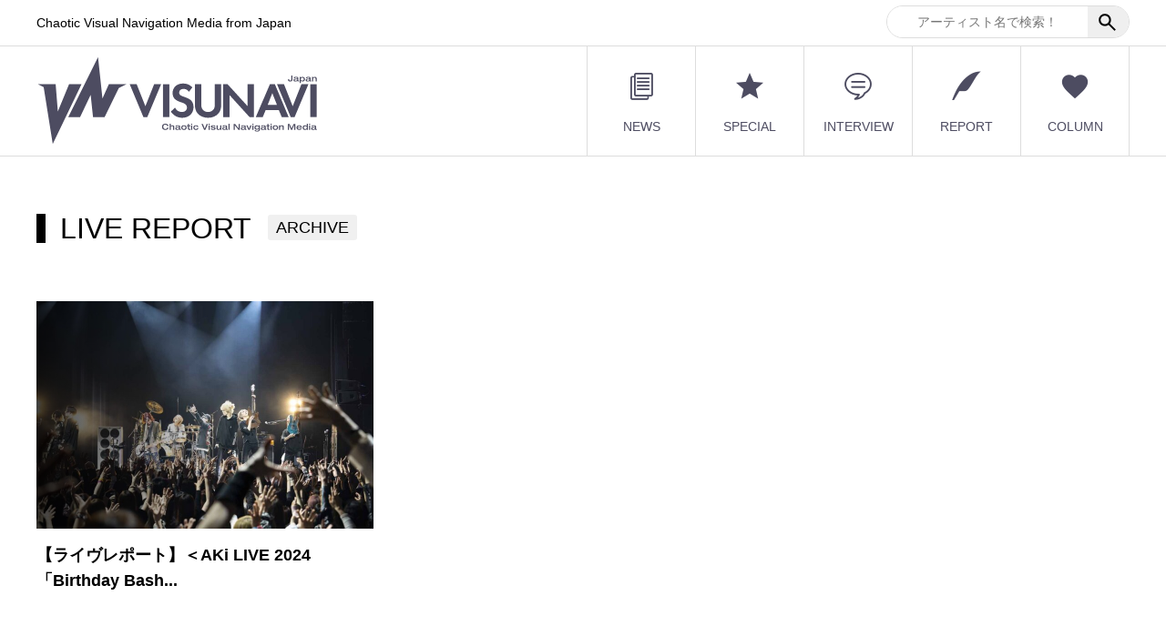

--- FILE ---
content_type: text/html; charset=UTF-8
request_url: https://www.visunavi.com/ctags/live-report/
body_size: 9242
content:
<!DOCTYPE html>
<html lang="ja" prefix="og: http://ogp.me/ns#">
<head>
<meta charset="UTF-8">
<meta name="viewport" content="width=device-width">
<meta name="format-detection" content="telephone=no">
<meta name="description" content="Chaotic Visual Navigation Media from Japan">
<title>LIVE REPORT | VISUNAVI Japan</title>
<meta name='robots' content='max-image-preview:large' />

<!-- Google Tag Manager for WordPress by gtm4wp.com -->
<script data-cfasync="false" data-pagespeed-no-defer>
	var gtm4wp_datalayer_name = "dataLayer";
	var dataLayer = dataLayer || [];
</script>
<!-- End Google Tag Manager for WordPress by gtm4wp.com --><link rel="alternate" type="application/rss+xml" title="VISUNAVI Japan &raquo; フィード" href="https://www.visunavi.com/feed/" />
<link rel="alternate" type="application/rss+xml" title="VISUNAVI Japan &raquo; コメントフィード" href="https://www.visunavi.com/comments/feed/" />
<link rel="alternate" type="application/rss+xml" title="VISUNAVI Japan &raquo; LIVE REPORT 共通タグ のフィード" href="https://www.visunavi.com/ctags/live-report/feed/" />

<!-- SEO SIMPLE PACK 3.6.2 -->
<meta name="robots" content="noindex">
<link rel="canonical" href="https://www.visunavi.com/ctags/live-report/">
<meta property="og:locale" content="ja_JP">
<meta property="og:type" content="website">
<meta property="og:image" content="https://www.visunavi.com/wp-content/uploads/2024/01/VISUNAVI_logo_web_4d4c61-1.png">
<meta property="og:title" content="LIVE REPORT | VISUNAVI Japan">
<meta property="og:url" content="https://www.visunavi.com/ctags/live-report/">
<meta property="og:site_name" content="VISUNAVI Japan">
<meta name="twitter:card" content="summary">
<!-- / SEO SIMPLE PACK -->

<link rel="preconnect" href="https://fonts.googleapis.com">
<link rel="preconnect" href="https://fonts.gstatic.com" crossorigin>
<link href="https://fonts.googleapis.com/css2?family=Noto+Sans+JP:wght@400;600" rel="stylesheet">
<style id='wp-img-auto-sizes-contain-inline-css' type='text/css'>
img:is([sizes=auto i],[sizes^="auto," i]){contain-intrinsic-size:3000px 1500px}
/*# sourceURL=wp-img-auto-sizes-contain-inline-css */
</style>
<style id='wp-block-library-inline-css' type='text/css'>
:root{--wp-block-synced-color:#7a00df;--wp-block-synced-color--rgb:122,0,223;--wp-bound-block-color:var(--wp-block-synced-color);--wp-editor-canvas-background:#ddd;--wp-admin-theme-color:#007cba;--wp-admin-theme-color--rgb:0,124,186;--wp-admin-theme-color-darker-10:#006ba1;--wp-admin-theme-color-darker-10--rgb:0,107,160.5;--wp-admin-theme-color-darker-20:#005a87;--wp-admin-theme-color-darker-20--rgb:0,90,135;--wp-admin-border-width-focus:2px}@media (min-resolution:192dpi){:root{--wp-admin-border-width-focus:1.5px}}.wp-element-button{cursor:pointer}:root .has-very-light-gray-background-color{background-color:#eee}:root .has-very-dark-gray-background-color{background-color:#313131}:root .has-very-light-gray-color{color:#eee}:root .has-very-dark-gray-color{color:#313131}:root .has-vivid-green-cyan-to-vivid-cyan-blue-gradient-background{background:linear-gradient(135deg,#00d084,#0693e3)}:root .has-purple-crush-gradient-background{background:linear-gradient(135deg,#34e2e4,#4721fb 50%,#ab1dfe)}:root .has-hazy-dawn-gradient-background{background:linear-gradient(135deg,#faaca8,#dad0ec)}:root .has-subdued-olive-gradient-background{background:linear-gradient(135deg,#fafae1,#67a671)}:root .has-atomic-cream-gradient-background{background:linear-gradient(135deg,#fdd79a,#004a59)}:root .has-nightshade-gradient-background{background:linear-gradient(135deg,#330968,#31cdcf)}:root .has-midnight-gradient-background{background:linear-gradient(135deg,#020381,#2874fc)}:root{--wp--preset--font-size--normal:16px;--wp--preset--font-size--huge:42px}.has-regular-font-size{font-size:1em}.has-larger-font-size{font-size:2.625em}.has-normal-font-size{font-size:var(--wp--preset--font-size--normal)}.has-huge-font-size{font-size:var(--wp--preset--font-size--huge)}.has-text-align-center{text-align:center}.has-text-align-left{text-align:left}.has-text-align-right{text-align:right}.has-fit-text{white-space:nowrap!important}#end-resizable-editor-section{display:none}.aligncenter{clear:both}.items-justified-left{justify-content:flex-start}.items-justified-center{justify-content:center}.items-justified-right{justify-content:flex-end}.items-justified-space-between{justify-content:space-between}.screen-reader-text{border:0;clip-path:inset(50%);height:1px;margin:-1px;overflow:hidden;padding:0;position:absolute;width:1px;word-wrap:normal!important}.screen-reader-text:focus{background-color:#ddd;clip-path:none;color:#444;display:block;font-size:1em;height:auto;left:5px;line-height:normal;padding:15px 23px 14px;text-decoration:none;top:5px;width:auto;z-index:100000}html :where(.has-border-color){border-style:solid}html :where([style*=border-top-color]){border-top-style:solid}html :where([style*=border-right-color]){border-right-style:solid}html :where([style*=border-bottom-color]){border-bottom-style:solid}html :where([style*=border-left-color]){border-left-style:solid}html :where([style*=border-width]){border-style:solid}html :where([style*=border-top-width]){border-top-style:solid}html :where([style*=border-right-width]){border-right-style:solid}html :where([style*=border-bottom-width]){border-bottom-style:solid}html :where([style*=border-left-width]){border-left-style:solid}html :where(img[class*=wp-image-]){height:auto;max-width:100%}:where(figure){margin:0 0 1em}html :where(.is-position-sticky){--wp-admin--admin-bar--position-offset:var(--wp-admin--admin-bar--height,0px)}@media screen and (max-width:600px){html :where(.is-position-sticky){--wp-admin--admin-bar--position-offset:0px}}

/*# sourceURL=wp-block-library-inline-css */
</style><style id='global-styles-inline-css' type='text/css'>
:root{--wp--preset--aspect-ratio--square: 1;--wp--preset--aspect-ratio--4-3: 4/3;--wp--preset--aspect-ratio--3-4: 3/4;--wp--preset--aspect-ratio--3-2: 3/2;--wp--preset--aspect-ratio--2-3: 2/3;--wp--preset--aspect-ratio--16-9: 16/9;--wp--preset--aspect-ratio--9-16: 9/16;--wp--preset--color--black: #000000;--wp--preset--color--cyan-bluish-gray: #abb8c3;--wp--preset--color--white: #ffffff;--wp--preset--color--pale-pink: #f78da7;--wp--preset--color--vivid-red: #cf2e2e;--wp--preset--color--luminous-vivid-orange: #ff6900;--wp--preset--color--luminous-vivid-amber: #fcb900;--wp--preset--color--light-green-cyan: #7bdcb5;--wp--preset--color--vivid-green-cyan: #00d084;--wp--preset--color--pale-cyan-blue: #8ed1fc;--wp--preset--color--vivid-cyan-blue: #0693e3;--wp--preset--color--vivid-purple: #9b51e0;--wp--preset--gradient--vivid-cyan-blue-to-vivid-purple: linear-gradient(135deg,rgb(6,147,227) 0%,rgb(155,81,224) 100%);--wp--preset--gradient--light-green-cyan-to-vivid-green-cyan: linear-gradient(135deg,rgb(122,220,180) 0%,rgb(0,208,130) 100%);--wp--preset--gradient--luminous-vivid-amber-to-luminous-vivid-orange: linear-gradient(135deg,rgb(252,185,0) 0%,rgb(255,105,0) 100%);--wp--preset--gradient--luminous-vivid-orange-to-vivid-red: linear-gradient(135deg,rgb(255,105,0) 0%,rgb(207,46,46) 100%);--wp--preset--gradient--very-light-gray-to-cyan-bluish-gray: linear-gradient(135deg,rgb(238,238,238) 0%,rgb(169,184,195) 100%);--wp--preset--gradient--cool-to-warm-spectrum: linear-gradient(135deg,rgb(74,234,220) 0%,rgb(151,120,209) 20%,rgb(207,42,186) 40%,rgb(238,44,130) 60%,rgb(251,105,98) 80%,rgb(254,248,76) 100%);--wp--preset--gradient--blush-light-purple: linear-gradient(135deg,rgb(255,206,236) 0%,rgb(152,150,240) 100%);--wp--preset--gradient--blush-bordeaux: linear-gradient(135deg,rgb(254,205,165) 0%,rgb(254,45,45) 50%,rgb(107,0,62) 100%);--wp--preset--gradient--luminous-dusk: linear-gradient(135deg,rgb(255,203,112) 0%,rgb(199,81,192) 50%,rgb(65,88,208) 100%);--wp--preset--gradient--pale-ocean: linear-gradient(135deg,rgb(255,245,203) 0%,rgb(182,227,212) 50%,rgb(51,167,181) 100%);--wp--preset--gradient--electric-grass: linear-gradient(135deg,rgb(202,248,128) 0%,rgb(113,206,126) 100%);--wp--preset--gradient--midnight: linear-gradient(135deg,rgb(2,3,129) 0%,rgb(40,116,252) 100%);--wp--preset--font-size--small: 13px;--wp--preset--font-size--medium: 20px;--wp--preset--font-size--large: 36px;--wp--preset--font-size--x-large: 42px;--wp--preset--spacing--20: 0.44rem;--wp--preset--spacing--30: 0.67rem;--wp--preset--spacing--40: 1rem;--wp--preset--spacing--50: 1.5rem;--wp--preset--spacing--60: 2.25rem;--wp--preset--spacing--70: 3.38rem;--wp--preset--spacing--80: 5.06rem;--wp--preset--shadow--natural: 6px 6px 9px rgba(0, 0, 0, 0.2);--wp--preset--shadow--deep: 12px 12px 50px rgba(0, 0, 0, 0.4);--wp--preset--shadow--sharp: 6px 6px 0px rgba(0, 0, 0, 0.2);--wp--preset--shadow--outlined: 6px 6px 0px -3px rgb(255, 255, 255), 6px 6px rgb(0, 0, 0);--wp--preset--shadow--crisp: 6px 6px 0px rgb(0, 0, 0);}:where(.is-layout-flex){gap: 0.5em;}:where(.is-layout-grid){gap: 0.5em;}body .is-layout-flex{display: flex;}.is-layout-flex{flex-wrap: wrap;align-items: center;}.is-layout-flex > :is(*, div){margin: 0;}body .is-layout-grid{display: grid;}.is-layout-grid > :is(*, div){margin: 0;}:where(.wp-block-columns.is-layout-flex){gap: 2em;}:where(.wp-block-columns.is-layout-grid){gap: 2em;}:where(.wp-block-post-template.is-layout-flex){gap: 1.25em;}:where(.wp-block-post-template.is-layout-grid){gap: 1.25em;}.has-black-color{color: var(--wp--preset--color--black) !important;}.has-cyan-bluish-gray-color{color: var(--wp--preset--color--cyan-bluish-gray) !important;}.has-white-color{color: var(--wp--preset--color--white) !important;}.has-pale-pink-color{color: var(--wp--preset--color--pale-pink) !important;}.has-vivid-red-color{color: var(--wp--preset--color--vivid-red) !important;}.has-luminous-vivid-orange-color{color: var(--wp--preset--color--luminous-vivid-orange) !important;}.has-luminous-vivid-amber-color{color: var(--wp--preset--color--luminous-vivid-amber) !important;}.has-light-green-cyan-color{color: var(--wp--preset--color--light-green-cyan) !important;}.has-vivid-green-cyan-color{color: var(--wp--preset--color--vivid-green-cyan) !important;}.has-pale-cyan-blue-color{color: var(--wp--preset--color--pale-cyan-blue) !important;}.has-vivid-cyan-blue-color{color: var(--wp--preset--color--vivid-cyan-blue) !important;}.has-vivid-purple-color{color: var(--wp--preset--color--vivid-purple) !important;}.has-black-background-color{background-color: var(--wp--preset--color--black) !important;}.has-cyan-bluish-gray-background-color{background-color: var(--wp--preset--color--cyan-bluish-gray) !important;}.has-white-background-color{background-color: var(--wp--preset--color--white) !important;}.has-pale-pink-background-color{background-color: var(--wp--preset--color--pale-pink) !important;}.has-vivid-red-background-color{background-color: var(--wp--preset--color--vivid-red) !important;}.has-luminous-vivid-orange-background-color{background-color: var(--wp--preset--color--luminous-vivid-orange) !important;}.has-luminous-vivid-amber-background-color{background-color: var(--wp--preset--color--luminous-vivid-amber) !important;}.has-light-green-cyan-background-color{background-color: var(--wp--preset--color--light-green-cyan) !important;}.has-vivid-green-cyan-background-color{background-color: var(--wp--preset--color--vivid-green-cyan) !important;}.has-pale-cyan-blue-background-color{background-color: var(--wp--preset--color--pale-cyan-blue) !important;}.has-vivid-cyan-blue-background-color{background-color: var(--wp--preset--color--vivid-cyan-blue) !important;}.has-vivid-purple-background-color{background-color: var(--wp--preset--color--vivid-purple) !important;}.has-black-border-color{border-color: var(--wp--preset--color--black) !important;}.has-cyan-bluish-gray-border-color{border-color: var(--wp--preset--color--cyan-bluish-gray) !important;}.has-white-border-color{border-color: var(--wp--preset--color--white) !important;}.has-pale-pink-border-color{border-color: var(--wp--preset--color--pale-pink) !important;}.has-vivid-red-border-color{border-color: var(--wp--preset--color--vivid-red) !important;}.has-luminous-vivid-orange-border-color{border-color: var(--wp--preset--color--luminous-vivid-orange) !important;}.has-luminous-vivid-amber-border-color{border-color: var(--wp--preset--color--luminous-vivid-amber) !important;}.has-light-green-cyan-border-color{border-color: var(--wp--preset--color--light-green-cyan) !important;}.has-vivid-green-cyan-border-color{border-color: var(--wp--preset--color--vivid-green-cyan) !important;}.has-pale-cyan-blue-border-color{border-color: var(--wp--preset--color--pale-cyan-blue) !important;}.has-vivid-cyan-blue-border-color{border-color: var(--wp--preset--color--vivid-cyan-blue) !important;}.has-vivid-purple-border-color{border-color: var(--wp--preset--color--vivid-purple) !important;}.has-vivid-cyan-blue-to-vivid-purple-gradient-background{background: var(--wp--preset--gradient--vivid-cyan-blue-to-vivid-purple) !important;}.has-light-green-cyan-to-vivid-green-cyan-gradient-background{background: var(--wp--preset--gradient--light-green-cyan-to-vivid-green-cyan) !important;}.has-luminous-vivid-amber-to-luminous-vivid-orange-gradient-background{background: var(--wp--preset--gradient--luminous-vivid-amber-to-luminous-vivid-orange) !important;}.has-luminous-vivid-orange-to-vivid-red-gradient-background{background: var(--wp--preset--gradient--luminous-vivid-orange-to-vivid-red) !important;}.has-very-light-gray-to-cyan-bluish-gray-gradient-background{background: var(--wp--preset--gradient--very-light-gray-to-cyan-bluish-gray) !important;}.has-cool-to-warm-spectrum-gradient-background{background: var(--wp--preset--gradient--cool-to-warm-spectrum) !important;}.has-blush-light-purple-gradient-background{background: var(--wp--preset--gradient--blush-light-purple) !important;}.has-blush-bordeaux-gradient-background{background: var(--wp--preset--gradient--blush-bordeaux) !important;}.has-luminous-dusk-gradient-background{background: var(--wp--preset--gradient--luminous-dusk) !important;}.has-pale-ocean-gradient-background{background: var(--wp--preset--gradient--pale-ocean) !important;}.has-electric-grass-gradient-background{background: var(--wp--preset--gradient--electric-grass) !important;}.has-midnight-gradient-background{background: var(--wp--preset--gradient--midnight) !important;}.has-small-font-size{font-size: var(--wp--preset--font-size--small) !important;}.has-medium-font-size{font-size: var(--wp--preset--font-size--medium) !important;}.has-large-font-size{font-size: var(--wp--preset--font-size--large) !important;}.has-x-large-font-size{font-size: var(--wp--preset--font-size--x-large) !important;}
/*# sourceURL=global-styles-inline-css */
</style>

<style id='classic-theme-styles-inline-css' type='text/css'>
/*! This file is auto-generated */
.wp-block-button__link{color:#fff;background-color:#32373c;border-radius:9999px;box-shadow:none;text-decoration:none;padding:calc(.667em + 2px) calc(1.333em + 2px);font-size:1.125em}.wp-block-file__button{background:#32373c;color:#fff;text-decoration:none}
/*# sourceURL=/wp-includes/css/classic-themes.min.css */
</style>
<link rel='stylesheet' id='searchandfilter-css' href='https://www.visunavi.com/wp-content/plugins/search-filter/style.css?ver=1' type='text/css' media='all' />
<link rel='stylesheet' id='parent-style-css' href='https://www.visunavi.com/wp-content/themes/avant_tcd060/style.css?ver=6.9' type='text/css' media='all' />
<link rel='stylesheet' id='child-style-css' href='https://www.visunavi.com/wp-content/themes/avant_tcd060-child/style.css?ver=6.9' type='text/css' media='all' />
<link rel='stylesheet' id='dp-style-css' href='https://www.visunavi.com/wp-content/themes/avant_tcd060-child/css/style.css?ver=6.9' type='text/css' media='all' />
<link rel='stylesheet' id='sns-button-css' href='https://www.visunavi.com/wp-content/themes/avant_tcd060/assets/css/sns-button.css?ver=2.1.2' type='text/css' media='all' />
<link rel='stylesheet' id='avant-style-css' href='https://www.visunavi.com/wp-content/themes/avant_tcd060-child/style.css?ver=2.1.2' type='text/css' media='all' />
<link rel='stylesheet' id='design-plus-css' href='https://www.visunavi.com/wp-content/themes/avant_tcd060/assets/css/design-plus.css?ver=2.1.2' type='text/css' media='all' />
<style>:root {
  --tcd-font-type1: Arial,"Hiragino Sans","Yu Gothic Medium","Meiryo",sans-serif;
  --tcd-font-type2: "Times New Roman",Times,"Yu Mincho","游明朝","游明朝体","Hiragino Mincho Pro",serif;
  --tcd-font-type3: Palatino,"Yu Kyokasho","游教科書体","UD デジタル 教科書体 N","游明朝","游明朝体","Hiragino Mincho Pro","Meiryo",serif;
  --tcd-font-type-logo: "Noto Sans JP",sans-serif;
}</style>
<script type="text/javascript" src="https://www.visunavi.com/wp-includes/js/jquery/jquery.min.js?ver=3.7.1" id="jquery-core-js"></script>
<script type="text/javascript" src="https://www.visunavi.com/wp-includes/js/jquery/jquery-migrate.min.js?ver=3.4.1" id="jquery-migrate-js"></script>
<script type="text/javascript" src="https://www.visunavi.com/wp-content/themes/avant_tcd060-child/js/common.js?ver=6.9" id="main-script-js"></script>
<link rel="https://api.w.org/" href="https://www.visunavi.com/wp-json/" /><link rel="alternate" title="JSON" type="application/json" href="https://www.visunavi.com/wp-json/wp/v2/ctags/317" />
<!-- Google Tag Manager for WordPress by gtm4wp.com -->
<!-- GTM Container placement set to automatic -->
<script data-cfasync="false" data-pagespeed-no-defer type="text/javascript">
	var dataLayer_content = {"pagePostType":"post","pagePostType2":"tax-post","pageCategory":["report"]};
	dataLayer.push( dataLayer_content );
</script>
<script data-cfasync="false" data-pagespeed-no-defer type="text/javascript">
(function(w,d,s,l,i){w[l]=w[l]||[];w[l].push({'gtm.start':
new Date().getTime(),event:'gtm.js'});var f=d.getElementsByTagName(s)[0],
j=d.createElement(s),dl=l!='dataLayer'?'&l='+l:'';j.async=true;j.src=
'//www.googletagmanager.com/gtm.js?id='+i+dl;f.parentNode.insertBefore(j,f);
})(window,document,'script','dataLayer','GTM-MLNF44V');
</script>
<!-- End Google Tag Manager for WordPress by gtm4wp.com --><link rel="shortcut icon" href="https://www.visunavi.com/wp-content/uploads/2024/02/VISUNAVI_logo_favicon.png">
<style>
:root,::before,::after{--tcd-primary-color: #4d4c61}:root,::before,::after{--tcd-secondary-color: #A7BD00}.c-comment__form-submit:hover,.c-pw__btn:hover,.p-cb__item-btn a,.p-headline,.p-index-event__btn a,.p-nav02__item a,.p-readmore__btn,.p-pager__item span,.p-page-links a{background: #4d4c61}.c-pw__btn,.p-cb__item-btn a:hover,.p-index-event__btn a:hover,.p-pagetop a:hover,.p-nav02__item a:hover,.p-readmore__btn:hover,.p-page-links > span,.p-page-links a:hover{background: #A7BD00}.p-widget a:hover,.p-footer-widgets__item a:hover{color: #A7BD00}.p-entry__body a,.custom-html-widget a,.p-entry__body a:hover:not(.p-event-cat),.custom-html-widget a:hover{color: #A7BD00}body{font-family: var(--tcd-font-type1)}.c-logo,.p-entry__header02-title,.p-entry__header02-upper-title,.p-entry__title,.p-footer-widgets__item-title,.p-headline h2,.p-headline02__title,.p-page-header__lower-title,.p-page-header__upper-title,.p-widget__title,.widget_block .wp-block-heading{font-family: var(--tcd-font-type1)}.c-font-type--logo{font-family: var(--tcd-font-type-logo);font-weight: bold}.p-page-header__title{transition-delay: 3s}.p-hover-effect--type3{background: #ffffff}.p-hover-effect--type3:hover img{opacity: 0.5}.l-header{background: #ffffff}.p-global-nav > ul > li > a{color: #4d4c61}.p-global-nav .sub-menu a{background: #4d4c61;color: #ffffff}.p-global-nav .sub-menu a:hover{background: #a7bd00;color: #ffffff}.p-global-nav .menu-item-30.current-menu-item > a,.p-global-nav .menu-item-30 > a:hover{color: #a7bd00}.p-global-nav .menu-item-30.current-menu-item > a::before,.p-global-nav .menu-item-30 > a:hover::before{background: #a7bd00}.p-global-nav .menu-item-354.current-menu-item > a,.p-global-nav .menu-item-354 > a:hover{color: #a7bd00}.p-global-nav .menu-item-354.current-menu-item > a::before,.p-global-nav .menu-item-354 > a:hover::before{background: #a7bd00}.p-global-nav .menu-item-34.current-menu-item > a,.p-global-nav .menu-item-34 > a:hover{color: #a7bd00}.p-global-nav .menu-item-34.current-menu-item > a::before,.p-global-nav .menu-item-34 > a:hover::before{background: #a7bd00}.p-global-nav .menu-item-911.current-menu-item > a,.p-global-nav .menu-item-911 > a:hover{color: #a7bd00}.p-global-nav .menu-item-911.current-menu-item > a::before,.p-global-nav .menu-item-911 > a:hover::before{background: #a7bd00}.p-global-nav .menu-item-912.current-menu-item > a,.p-global-nav .menu-item-912 > a:hover{color: #a7bd00}.p-global-nav .menu-item-912.current-menu-item > a::before,.p-global-nav .menu-item-912 > a:hover::before{background: #a7bd00}.p-footer-links{background: #f3f3f3}.p-footer-widgets{background: #ffffff}.p-copyright{background: #4d4c61}.p-ad-info__label{background: #000000;color: #ffffff;font-size: 11px}#site-info-widget-2 .p-info__btn{background: #000000;color: #ffffff}#site-info-widget-2 .p-info__btn:hover{background: #333333;color: #ffffff}#site-info-widget-3 .p-info__btn{background: #000000;color: #ffffff}#site-info-widget-3 .p-info__btn:hover{background: #333333;color: #ffffff}.p-page-header{background-image: url(https://www.visunavi.com/wp-content/uploads/2024/02/header_bg_1920.jpg)}.p-page-header::before{background-color: #b2b200}.p-page-header__upper-title{font-size: 50px}.p-page-header__lower-title{font-size: 32px}.p-event-cat--1670{background: #ff8000;color: #ffffff}.p-event-cat--1670:hover{background: #ff8000;color: #ffffff}.p-event-cat--921{background: #ff8000;color: #ffffff}.p-event-cat--921:hover{background: #ff8000;color: #ffffff}.p-event-cat--932{background: #ff8000;color: #ffffff}.p-event-cat--932:hover{background: #ff8000;color: #ffffff}.p-event-cat--935{background: #ff8000;color: #ffffff}.p-event-cat--935:hover{background: #ff8000;color: #ffffff}.p-event-cat--1028{background: #ff8000;color: #ffffff}.p-event-cat--1028:hover{background: #ff8000;color: #ffffff}.p-event-cat--1025{background: #ff8000;color: #ffffff}.p-event-cat--1025:hover{background: #ff8000;color: #ffffff}.p-event-cat--936{background: #ff8000;color: #ffffff}.p-event-cat--936:hover{background: #ff8000;color: #ffffff}.p-event-cat--941{background: #ff8000;color: #ffffff}.p-event-cat--941:hover{background: #ff8000;color: #ffffff}.p-event-cat--1238{background: #ff8000;color: #ffffff}.p-event-cat--1238:hover{background: #ff8000;color: #ffffff}.p-event-cat--944{background: #ff8000;color: #ffffff}.p-event-cat--944:hover{background: #ff8000;color: #ffffff}.p-event-cat--942{background: #ff8000;color: #ffffff}.p-event-cat--942:hover{background: #ff8000;color: #ffffff}.p-event-cat--933{background: #ff8000;color: #ffffff}.p-event-cat--933:hover{background: #ff8000;color: #ffffff}.p-event-cat--926{background: #ff8000;color: #ffffff}.p-event-cat--926:hover{background: #ff8000;color: #ffffff}.p-event-cat--955{background: #ff8000;color: #ffffff}.p-event-cat--955:hover{background: #ff8000;color: #ffffff}.p-event-cat--1673{background: #ff8000;color: #ffffff}.p-event-cat--1673:hover{background: #ff8000;color: #ffffff}.p-event-cat--950{background: #ff8000;color: #ffffff}.p-event-cat--950:hover{background: #ff8000;color: #ffffff}.p-event-cat--1029{background: #ff8000;color: #ffffff}.p-event-cat--1029:hover{background: #ff8000;color: #ffffff}.p-event-cat--947{background: #ff8000;color: #ffffff}.p-event-cat--947:hover{background: #ff8000;color: #ffffff}.p-event-cat--1237{background: #ff8000;color: #ffffff}.p-event-cat--1237:hover{background: #ff8000;color: #ffffff}.p-event-cat--938{background: #ff8000;color: #ffffff}.p-event-cat--938:hover{background: #ff8000;color: #ffffff}.p-event-cat--1030{background: #ff8000;color: #ffffff}.p-event-cat--1030:hover{background: #ff8000;color: #ffffff}.p-event-cat--939{background: #ff8000;color: #ffffff}.p-event-cat--939:hover{background: #ff8000;color: #ffffff}.p-event-cat--951{background: #ff8000;color: #ffffff}.p-event-cat--951:hover{background: #ff8000;color: #ffffff}.p-event-cat--949{background: #ff8000;color: #ffffff}.p-event-cat--949:hover{background: #ff8000;color: #ffffff}.p-event-cat--952{background: #ff8000;color: #ffffff}.p-event-cat--952:hover{background: #ff8000;color: #ffffff}.p-event-cat--1529{background: #ff8000;color: #ffffff}.p-event-cat--1529:hover{background: #ff8000;color: #ffffff}.p-event-cat--945{background: #ff8000;color: #ffffff}.p-event-cat--945:hover{background: #ff8000;color: #ffffff}.p-event-cat--1026{background: #ff8000;color: #ffffff}.p-event-cat--1026:hover{background: #ff8000;color: #ffffff}.p-event-cat--1031{background: #ff8000;color: #ffffff}.p-event-cat--1031:hover{background: #ff8000;color: #ffffff}.p-event-cat--924{background: #ff8000;color: #ffffff}.p-event-cat--924:hover{background: #ff8000;color: #ffffff}.p-event-cat--931{background: #ff8000;color: #ffffff}.p-event-cat--931:hover{background: #ff8000;color: #ffffff}.p-event-cat--957{background: #ff8000;color: #ffffff}.p-event-cat--957:hover{background: #ff8000;color: #ffffff}.p-event-cat--934{background: #ff8000;color: #ffffff}.p-event-cat--934:hover{background: #ff8000;color: #ffffff}.p-event-cat--923{background: #ff8000;color: #ffffff}.p-event-cat--923:hover{background: #ff8000;color: #ffffff}.p-event-cat--940{background: #ff8000;color: #ffffff}.p-event-cat--940:hover{background: #ff8000;color: #ffffff}.p-event-cat--925{background: #ff8000;color: #ffffff}.p-event-cat--925:hover{background: #ff8000;color: #ffffff}.p-event-cat--928{background: #ff8000;color: #ffffff}.p-event-cat--928:hover{background: #ff8000;color: #ffffff}.p-event-cat--929{background: #ff8000;color: #ffffff}.p-event-cat--929:hover{background: #ff8000;color: #ffffff}.p-event-cat--930{background: #ff8000;color: #ffffff}.p-event-cat--930:hover{background: #ff8000;color: #ffffff}.p-event-cat--943{background: #ff8000;color: #ffffff}.p-event-cat--943:hover{background: #ff8000;color: #ffffff}.p-event-cat--1240{background: #ff8000;color: #ffffff}.p-event-cat--1240:hover{background: #ff8000;color: #ffffff}.p-event-cat--946{background: #ff8000;color: #ffffff}.p-event-cat--946:hover{background: #ff8000;color: #ffffff}.p-event-cat--1027{background: #ff8000;color: #ffffff}.p-event-cat--1027:hover{background: #ff8000;color: #ffffff}.p-event-cat--948{background: #ff8000;color: #ffffff}.p-event-cat--948:hover{background: #ff8000;color: #ffffff}.p-event-cat--155{background: #eeee22;color: #000000}.p-event-cat--155:hover{background: #eeee22;color: #000000}.p-event-cat--30{background: #eeee22;color: #000000}.p-event-cat--30:hover{background: #eeee22;color: #000000}.p-event-cat--167{background: #dd3333;color: #000000}.p-event-cat--167:hover{background: #dd3333;color: #000000}.p-event-cat--157{background: #eeee22;color: #000000}.p-event-cat--157:hover{background: #eeee22;color: #000000}.p-event-cat--35{background: #1e73be;color: #000000}.p-event-cat--35:hover{background: #1e73be;color: #000000}.p-event-cat--144{background: #8224e3;color: #ffffff}.p-event-cat--144:hover{background: #8224e3;color: #ffffff}.p-event-cat--159{background: #eeee22;color: #000000}.p-event-cat--159:hover{background: #eeee22;color: #000000}.p-event-cat--1032{background: #ff8000;color: #ffffff}.p-event-cat--1032:hover{background: #ff8000;color: #ffffff}.p-event-cat--143{background: #8224e3;color: #ffffff}.p-event-cat--143:hover{background: #8224e3;color: #ffffff}.p-event-cat--956{background: #ff8000;color: #ffffff}.p-event-cat--956:hover{background: #ff8000;color: #ffffff}.p-event-cat--169{background: #dd3333;color: #000000}.p-event-cat--169:hover{background: #dd3333;color: #000000}.p-event-cat--154{background: #eeee22;color: #000000}.p-event-cat--154:hover{background: #eeee22;color: #000000}.p-event-cat--158{background: #eeee22;color: #000000}.p-event-cat--158:hover{background: #eeee22;color: #000000}.p-event-cat--36{background: #25f0f7;color: #000000}.p-event-cat--36:hover{background: #25f0f7;color: #000000}.p-event-cat--171{background: #dd3333;color: #000000}.p-event-cat--171:hover{background: #dd3333;color: #000000}.p-event-cat--146{background: #81d742;color: #ffffff}.p-event-cat--146:hover{background: #81d742;color: #ffffff}.p-event-cat--163{background: #dd9933;color: #000000}.p-event-cat--163:hover{background: #dd9933;color: #000000}.p-event-cat--138{background: #25f0f7;color: #000000}.p-event-cat--138:hover{background: #25f0f7;color: #000000}.p-event-cat--149{background: #81d742;color: #ffffff}.p-event-cat--149:hover{background: #81d742;color: #ffffff}.p-event-cat--151{background: #81d742;color: #ffffff}.p-event-cat--151:hover{background: #81d742;color: #ffffff}.p-event-cat--161{background: #dd9933;color: #000000}.p-event-cat--161:hover{background: #dd9933;color: #000000}.p-event-cat--136{background: #25f0f7;color: #000000}.p-event-cat--136:hover{background: #25f0f7;color: #000000}.p-event-cat--160{background: #dd9933;color: #000000}.p-event-cat--160:hover{background: #dd9933;color: #000000}.p-event-cat--162{background: #dd9933;color: #000000}.p-event-cat--162:hover{background: #dd9933;color: #000000}.p-event-cat--40{background: #f438f4;color: #0a0a0a}.p-event-cat--40:hover{background: #f438f4;color: #000000}.p-event-cat--165{background: #f438f4;color: #000000}.p-event-cat--165:hover{background: #f438f4;color: #000000}.p-event-cat--153{background: #81d742;color: #000000}.p-event-cat--153:hover{background: #81d742;color: #000000}.p-event-cat--953{background: #ff8000;color: #ffffff}.p-event-cat--953:hover{background: #ff8000;color: #ffffff}.p-event-cat--37{background: #81d742;color: #000000}.p-event-cat--37:hover{background: #81d742;color: #000000}.p-event-cat--31{background: #8224e3;color: #ffffff}.p-event-cat--31:hover{background: #8224e3;color: #ffffff}.p-event-cat--141{background: #8224e3;color: #ffffff}.p-event-cat--141:hover{background: #8224e3;color: #ffffff}.p-event-cat--173{background: #dd3333;color: #000000}.p-event-cat--173:hover{background: #dd3333;color: #000000}.p-event-cat--156{background: #eeee22;color: #000000}.p-event-cat--156:hover{background: #eeee22;color: #000000}.p-event-cat--170{background: #dd3333;color: #000000}.p-event-cat--170:hover{background: #dd3333;color: #000000}.p-event-cat--922{background: #ff8000;color: #ffffff}.p-event-cat--922:hover{background: #ff8000;color: #ffffff}.p-event-cat--147{background: #81d742;color: #ffffff}.p-event-cat--147:hover{background: #81d742;color: #ffffff}.p-event-cat--145{background: #8224e3;color: #ffffff}.p-event-cat--145:hover{background: #8224e3;color: #ffffff}.p-event-cat--148{background: #81d742;color: #ffffff}.p-event-cat--148:hover{background: #81d742;color: #ffffff}.p-event-cat--41{background: #dd3333;color: #000000}.p-event-cat--41:hover{background: #dd3333;color: #000000}.p-event-cat--139{background: #25f0f7;color: #000000}.p-event-cat--139:hover{background: #25f0f7;color: #000000}.p-event-cat--137{background: #25f0f7;color: #000000}.p-event-cat--137:hover{background: #25f0f7;color: #000000}.p-event-cat--142{background: #8224e3;color: #ffffff}.p-event-cat--142:hover{background: #8224e3;color: #ffffff}.p-event-cat--954{background: #ff8000;color: #ffffff}.p-event-cat--954:hover{background: #ff8000;color: #ffffff}.p-event-cat--140{background: #8224e3;color: #ffffff}.p-event-cat--140:hover{background: #8224e3;color: #ffffff}.p-event-cat--1239{background: #ff8000;color: #ffffff}.p-event-cat--1239:hover{background: #ff8000;color: #ffffff}.p-event-cat--1671{background: #ff8000;color: #ffffff}.p-event-cat--1671:hover{background: #ff8000;color: #ffffff}.p-event-cat--927{background: #ff8000;color: #ffffff}.p-event-cat--927:hover{background: #ff8000;color: #ffffff}.p-event-cat--168{background: #dd3333;color: #000000}.p-event-cat--168:hover{background: #dd3333;color: #000000}.p-event-cat--150{background: #81d742;color: #ffffff}.p-event-cat--150:hover{background: #81d742;color: #ffffff}.p-event-cat--1672{background: #ff8000;color: #ffffff}.p-event-cat--1672:hover{background: #ff8000;color: #ffffff}.p-event-cat--937{background: #ff8000;color: #ffffff}.p-event-cat--937:hover{background: #ff8000;color: #ffffff}.p-event-cat--135{background: #25f0f7;color: #000000}.p-event-cat--135:hover{background: #25f0f7;color: #000000}.p-event-cat--152{background: #81d742;color: #ffffff}.p-event-cat--152:hover{background: #81d742;color: #ffffff}.p-event-cat--164{background: #f438f4;color: #000000}.p-event-cat--164:hover{background: #f438f4;color: #000000}.p-event-cat--166{background: #f438f4;color: #000000}.p-event-cat--166:hover{background: #f438f4;color: #000000}.p-event-cat--39{background: #dd9933;color: #000000}.p-event-cat--39:hover{background: #dd9933;color: #000000}.p-event-cat--172{background: #dd3333;color: #000000}.p-event-cat--172:hover{background: #dd3333;color: #000000}@media screen and (max-width: 767px) {.p-footer-widgets,.p-social-nav{background: #ffffff}}@media screen and (max-width: 1199px) {.p-global-nav{background: rgba(77,76,97, 1)}.p-global-nav > ul > li > a,.p-global-nav a,.p-global-nav a:hover,.p-global-nav .sub-menu a,.p-global-nav .sub-menu a:hover{color: #ffffff!important}.p-global-nav .menu-item-has-children > a > .sub-menu-toggle::before{border-color: #ffffff}}@media screen and (max-width: 991px) {.p-page-header__upper{background: #b2b200}.p-page-header__lower{background-image: url(https://www.visunavi.com/wp-content/uploads/2024/02/header_bg_1920.jpg)}}@keyframes loading-square-loader {
  0% { box-shadow: 16px -8px rgba(77, 76, 97, 0), 32px 0 rgba(77, 76, 97, 0), 0 -16px rgba(77, 76, 97, 0), 16px -16px rgba(77, 76, 97, 0), 32px -16px rgba(77, 76, 97, 0), 0 -32px rgba(77, 76, 97, 0), 16px -32px rgba(77, 76, 97, 0), 32px -32px rgba(242, 205, 123, 0); }
  5% { box-shadow: 16px -8px rgba(77, 76, 97, 0), 32px 0 rgba(77, 76, 97, 0), 0 -16px rgba(77, 76, 97, 0), 16px -16px rgba(77, 76, 97, 0), 32px -16px rgba(77, 76, 97, 0), 0 -32px rgba(77, 76, 97, 0), 16px -32px rgba(77, 76, 97, 0), 32px -32px rgba(242, 205, 123, 0); }
  10% { box-shadow: 16px 0 rgba(77, 76, 97, 1), 32px -8px rgba(77, 76, 97, 0), 0 -16px rgba(77, 76, 97, 0), 16px -16px rgba(77, 76, 97, 0), 32px -16px rgba(77, 76, 97, 0), 0 -32px rgba(77, 76, 97, 0), 16px -32px rgba(77, 76, 97, 0), 32px -32px rgba(242, 205, 123, 0); }
  15% { box-shadow: 16px 0 rgba(77, 76, 97, 1), 32px 0 rgba(77, 76, 97, 1), 0 -24px rgba(77, 76, 97, 0), 16px -16px rgba(77, 76, 97, 0), 32px -16px rgba(77, 76, 97, 0), 0 -32px rgba(77, 76, 97, 0), 16px -32px rgba(77, 76, 97, 0), 32px -32px rgba(242, 205, 123, 0); }
  20% { box-shadow: 16px 0 rgba(77, 76, 97, 1), 32px 0 rgba(77, 76, 97, 1), 0 -16px rgba(77, 76, 97, 1), 16px -24px rgba(77, 76, 97, 0), 32px -16px rgba(77, 76, 97, 0), 0 -32px rgba(77, 76, 97, 0), 16px -32px rgba(77, 76, 97, 0), 32px -32px rgba(242, 205, 123, 0); }
  25% { box-shadow: 16px 0 rgba(77, 76, 97, 1), 32px 0 rgba(77, 76, 97, 1), 0 -16px rgba(77, 76, 97, 1), 16px -16px rgba(77, 76, 97, 1), 32px -24px rgba(77, 76, 97, 0), 0 -32px rgba(77, 76, 97, 0), 16px -32px rgba(77, 76, 97, 0), 32px -32px rgba(242, 205, 123, 0); }
  30% { box-shadow: 16px 0 rgba(77, 76, 97, 1), 32px 0 rgba(77, 76, 97, 1), 0 -16px rgba(77, 76, 97, 1), 16px -16px rgba(77, 76, 97, 1), 32px -16px rgba(77, 76, 97, 1), 0 -50px rgba(77, 76, 97, 0), 16px -32px rgba(77, 76, 97, 0), 32px -32px rgba(242, 205, 123, 0); }
  35% { box-shadow: 16px 0 rgba(77, 76, 97, 1), 32px 0 rgba(77, 76, 97, 1), 0 -16px rgba(77, 76, 97, 1), 16px -16px rgba(77, 76, 97, 1), 32px -16px rgba(77, 76, 97, 1), 0 -32px rgba(77, 76, 97, 1), 16px -50px rgba(77, 76, 97, 0), 32px -32px rgba(242, 205, 123, 0); }
  40% { box-shadow: 16px 0 rgba(77, 76, 97, 1), 32px 0 rgba(77, 76, 97, 1), 0 -16px rgba(77, 76, 97, 1), 16px -16px rgba(77, 76, 97, 1), 32px -16px rgba(77, 76, 97, 1), 0 -32px rgba(77, 76, 97, 1), 16px -32px rgba(77, 76, 97, 1), 32px -50px rgba(242, 205, 123, 0); }
  45%, 55% { box-shadow: 16px 0 rgba(77, 76, 97, 1), 32px 0 rgba(77, 76, 97, 1), 0 -16px rgba(77, 76, 97, 1), 16px -16px rgba(77, 76, 97, 1), 32px -16px rgba(77, 76, 97, 1), 0 -32px rgba(77, 76, 97, 1), 16px -32px rgba(77, 76, 97, 1), 32px -32px rgba(167, 189, 0, 1); }
  60% { box-shadow: 16px 8px rgba(77, 76, 97, 0), 32px 0 rgba(77, 76, 97, 1), 0 -16px rgba(77, 76, 97, 1), 16px -16px rgba(77, 76, 97, 1), 32px -16px rgba(77, 76, 97, 1), 0 -32px rgba(77, 76, 97, 1), 16px -32px rgba(77, 76, 97, 1), 32px -32px rgba(167, 189, 0, 1); }
  65% { box-shadow: 16px 8px rgba(77, 76, 97, 0), 32px 8px rgba(77, 76, 97, 0), 0 -16px rgba(77, 76, 97, 1), 16px -16px rgba(77, 76, 97, 1), 32px -16px rgba(77, 76, 97, 1), 0 -32px rgba(77, 76, 97, 1), 16px -32px rgba(77, 76, 97, 1), 32px -32px rgba(167, 189, 0, 1); }
  70% { box-shadow: 16px 8px rgba(77, 76, 97, 0), 32px 8px rgba(77, 76, 97, 0), 0 -8px rgba(77, 76, 97, 0), 16px -16px rgba(77, 76, 97, 1), 32px -16px rgba(77, 76, 97, 1), 0 -32px rgba(77, 76, 97, 1), 16px -32px rgba(77, 76, 97, 1), 32px -32px rgba(167, 189, 0, 1); }
  75% { box-shadow: 16px 8px rgba(77, 76, 97, 0), 32px 8px rgba(77, 76, 97, 0), 0 -8px rgba(77, 76, 97, 0), 16px -8px rgba(77, 76, 97, 0), 32px -16px rgba(77, 76, 97, 1), 0 -32px rgba(77, 76, 97, 1), 16px -32px rgba(77, 76, 97, 1), 32px -32px rgba(167, 189, 0, 1); }
  80% { box-shadow: 16px 8px rgba(77, 76, 97, 0), 32px 8px rgba(77, 76, 97, 0), 0 -8px rgba(77, 76, 97, 0), 16px -8px rgba(77, 76, 97, 0), 32px -8px rgba(77, 76, 97, 0), 0 -32px rgba(77, 76, 97, 1), 16px -32px rgba(77, 76, 97, 1), 32px -32px rgba(167, 189, 0, 1); }
  85% { box-shadow: 16px 8px rgba(77, 76, 97, 0), 32px 8px rgba(77, 76, 97, 0), 0 -8px rgba(77, 76, 97, 0), 16px -8px rgba(77, 76, 97, 0), 32px -8px rgba(77, 76, 97, 0), 0 -24px rgba(77, 76, 97, 0), 16px -32px rgba(77, 76, 97, 1), 32px -32px rgba(167, 189, 0, 1); }
  90% { box-shadow: 16px 8px rgba(77, 76, 97, 0), 32px 8px rgba(77, 76, 97, 0), 0 -8px rgba(77, 76, 97, 0), 16px -8px rgba(77, 76, 97, 0), 32px -8px rgba(77, 76, 97, 0), 0 -24px rgba(77, 76, 97, 0), 16px -24px rgba(77, 76, 97, 0), 32px -32px rgba(167, 189, 0, 1); }
  95%, 100% { box-shadow: 16px 8px rgba(77, 76, 97, 0), 32px 8px rgba(77, 76, 97, 0), 0 -8px rgba(77, 76, 97, 0), 16px -8px rgba(77, 76, 97, 0), 32px -8px rgba(77, 76, 97, 0), 0 -24px rgba(77, 76, 97, 0), 16px -24px rgba(77, 76, 97, 0), 32px -24px rgba(167, 189, 0, 0); }
}
.c-load--type2:before { box-shadow: 16px 0 0 rgba(77, 76, 97, 1), 32px 0 0 rgba(77, 76, 97, 1), 0 -16px 0 rgba(77, 76, 97, 1), 16px -16px 0 rgba(77, 76, 97, 1), 32px -16px 0 rgba(77, 76, 97, 1), 0 -32px rgba(77, 76, 97, 1), 16px -32px rgba(77, 76, 97, 1), 32px -32px rgba(167, 189, 0, 0); }
.c-load--type2:after { background-color: rgba(167, 189, 0, 1); }
.p-entry__body--sm p,
.p-entry__body p {
    line-height: 1.8;
}</style>
</head>
<body class="archive tax-ctags term-live-report term-317 wp-embed-responsive wp-theme-avant_tcd060 wp-child-theme-avant_tcd060-child">
<div id="site_loader_overlay">
  <div id="site_loader_animation" class="c-load--type2">
      </div>
</div>
<header id="js-header" class="l-header">
  <div class="l-header__upper">
    <div class="l-inner">
      <p class="l-header__desc">Chaotic Visual Navigation Media from Japan</p>
      
				<form action="" method="post" class="searchandfilter">
					<div><input type="hidden" name="ofpost_types[]" value="post" /><input type="hidden" name="ofpost_types[]" value="news" /><input type="hidden" name="ofpost_types[]" value="special" /><input type="hidden" name="ofpost_types[]" value="page" /><ul><li><input type="text" name="ofsearch" placeholder="アーティスト名で検索！" value=""></li><li><input type="hidden" id="_searchandfilter_nonce" name="_searchandfilter_nonce" value="5ae992398d" /><input type="hidden" name="_wp_http_referer" value="/ctags/live-report/" /><input type="hidden" name="ofsubmitted" value="1"><input type="submit" value="Submit"></li></ul></div></form>    </div>
  </div>
  <div class="l-header__lower l-inner">
    <div class="l-header__logo c-logo">
			      <a href="https://www.visunavi.com/">
        <img src="https://www.visunavi.com/wp-content/uploads/2024/02/visunavi-logo.svg" alt="VISUNAVI Japan" width="500" height="159.5">
      </a>
          </div>
    <a href="#" id="js-menu-btn" class="p-menu-btn c-menu-btn"></a>
    <nav id="js-global-nav" class="p-global-nav">
      <ul>
        <li class="p-global-nav__form-wrapper">
          					<form class="p-global-nav__form" action="https://www.visunavi.com/" method="get">
            <input class="p-global-nav__form-input" type="text" value="" name="s">
            <input type="submit" value="&#xe915;" class="p-global-nav__form-submit">
          </form>
                  </li>
        <li id="menu-item-30" class="menu-item menu-item-type-custom menu-item-object-custom menu-item-30"><a href="https://www.visunavi.com/newstop/"><span class="p-global-nav__item-icon p-icon p-icon--blog"></span>NEWS<span class="p-global-nav__toggle"></span></a></li>
<li id="menu-item-354" class="menu-item menu-item-type-custom menu-item-object-custom menu-item-354"><a href="https://www.visunavi.com/special/"><span class="p-global-nav__item-icon p-icon p-icon--star2"></span>SPECIAL<span class="p-global-nav__toggle"></span></a></li>
<li id="menu-item-34" class="menu-item menu-item-type-custom menu-item-object-custom menu-item-34"><a href="https://www.visunavi.com/ctags/interview/"><span class="p-global-nav__item-icon p-icon p-icon--special"></span>INTERVIEW<span class="p-global-nav__toggle"></span></a></li>
<li id="menu-item-911" class="menu-item menu-item-type-custom menu-item-object-custom menu-item-911"><a href="https://www.visunavi.com/ctags/report/"><span class="p-global-nav__item-icon p-icon p-icon--quill"></span>REPORT<span class="p-global-nav__toggle"></span></a></li>
<li id="menu-item-912" class="menu-item menu-item-type-custom menu-item-object-custom menu-item-912"><a href="https://www.visunavi.com/ctags/column/"><span class="p-global-nav__item-icon p-icon p-icon--favorite"></span>COLUMN<span class="p-global-nav__toggle"></span></a></li>
      </ul>
    </nav>
  </div>
</header>
<main class="l-main">

  <div class="l-contents l-inner">
    <div class="l-primary">
      <section class="p-upcoming-event">
        <h1 class="p-headline02">
            LIVE REPORT            <p class="p-headline02__sub"> ARCHIVE</p>
        </h1>

        <div class="p-event-list">
                    <article class="p-event-list__item p-article07 is-active">
            <a class="p-hover-effect--type3" href="https://www.visunavi.com/2024-02-10/1916/">
              <div class="p-article07__img">
                <img width="740" height="500" src="https://www.visunavi.com/wp-content/uploads/2024/02/5.SESSION_DSC01088-740x500.jpg" class="attachment-size6 size-size6 wp-post-image" alt="" decoding="async" fetchpriority="high" />              </div>
            </a>
            <h3 class="p-article07__title">
              <a href="https://www.visunavi.com/2024-02-10/1916/" title="【ライヴレポート】＜AKi LIVE 2024 「Birthday Bash!」＞2024年2月3日（土）東京・Zepp Shinjuku（TOKYO）◆AKi、豪華出演者とともに祝った、誕生日ライブ「Birthday Bash!」を完遂！">【ライヴレポート】＜AKi LIVE 2024 「Birthday Bash...</a>
            </h3>
          </article>
                  </div>
        <ul id="js-pager" class="p-pager">
                  </ul>
      </section>
    </div><!-- /.l-primary -->
  </div><!-- /.l-contents -->
</main>
<footer class="l-footer">
    <div class="p-footer-links">
    <div class="l-inner">
      <div class="p-footer-links__header p-headline02">
        <h2 class="p-headline02__title"></h2>
        <p class="p-headline02__sub"></p>
      </div>
      <ul class="p-footer-links__list">
                        <li class="p-footer-links__list-item p-article02">
          <a class="p-hover-effect--type3" href="https://www.visunavi.com/ad-recruitment/">
            <div class="p-article02__img">
              <img src="https://www.visunavi.com/wp-content/uploads/2024/02/2b4991ab0e6e6051547222cd013626dd.jpg" alt="">
            </div>
            <h3 class="p-article02__title">広告・情報掲載募集</h3>
          </a>
        </li>
                                <li class="p-footer-links__list-item p-article02">
          <a class="p-hover-effect--type3" href="https://www.visunavi.com/news-offer/">
            <div class="p-article02__img">
              <img src="https://www.visunavi.com/wp-content/uploads/2024/02/2b4991ab0e6e6051547222cd013626dd-1.jpg" alt="">
            </div>
            <h3 class="p-article02__title">最新情報を提供する（無料）</h3>
          </a>
        </li>
                                <li class="p-footer-links__list-item p-article02">
          <a class="p-hover-effect--type3" href="https://archive.visunavi.com/" target="_blank">
            <div class="p-article02__img">
              <img src="https://www.visunavi.com/wp-content/uploads/2024/02/Archive2002-2023.jpg" alt="">
            </div>
            <h3 class="p-article02__title">過去のびじゅなびサイト（閲覧のみ）</h3>
          </a>
        </li>
                      </ul>
    </div>
  </div><!-- / .p-footer-links -->
      <div class="p-footer-widgets">
    <div class="p-footer-widgets__inner l-inner">
      <div class="p-footer-widgets__item site-info-widget" id="site-info-widget-2">
    <div class="p-info">
            <div class="p-info__logo c-logo c-logo--retina">
        <a href="https://www.visunavi.com/">
          <img src="https://www.visunavi.com/wp-content/uploads/2024/02/visunavi-logo.svg" alt="VISUNAVI Japan">
        </a>
      </div>
                      </div>
    </div>
<div class="p-footer-widgets__item tcdw_menu_widget" id="tcdw_menu_widget-3">
    <div class="p-footer-nav">
      <ul id="menu-%e3%83%95%e3%83%83%e3%82%bf%e3%83%bc%e3%83%a1%e3%83%8b%e3%83%a5%e3%83%bc1" class="p-footer-nav__item"><li id="menu-item-502" class="menu-item menu-item-type-post_type menu-item-object-page current_page_parent menu-item-502"><a href="https://www.visunavi.com/newstop/">NEWS</a></li>
<li id="menu-item-503" class="menu-item menu-item-type-post_type_archive menu-item-object-special menu-item-503"><a href="https://www.visunavi.com/special/">特集</a></li>
<li id="menu-item-2001" class="menu-item menu-item-type-post_type_archive menu-item-object-news menu-item-2001"><a href="https://www.visunavi.com/information/">お知らせ</a></li>
</ul><ul id="menu-%e3%83%95%e3%83%83%e3%82%bf%e3%83%bc%e3%83%a1%e3%83%8b%e3%83%a5%e3%83%bc2" class="p-footer-nav__item"><li id="menu-item-505" class="menu-item menu-item-type-post_type menu-item-object-page menu-item-505"><a href="https://www.visunavi.com/company/">会社情報</a></li>
<li id="menu-item-507" class="menu-item menu-item-type-post_type menu-item-object-page menu-item-507"><a href="https://www.visunavi.com/ad-recruitment/">広告・情報掲載募集</a></li>
<li id="menu-item-1959" class="menu-item menu-item-type-post_type menu-item-object-page menu-item-1959"><a href="https://www.visunavi.com/news-offer/">最新情報を提供する（無料）</a></li>
<li id="menu-item-1967" class="menu-item menu-item-type-post_type menu-item-object-page menu-item-1967"><a href="https://www.visunavi.com/termsofservice/">利用規約</a></li>
<li id="menu-item-506" class="menu-item menu-item-type-post_type menu-item-object-page menu-item-privacy-policy menu-item-506"><a rel="privacy-policy" href="https://www.visunavi.com/privacy-policy/">プライバシーポリシー</a></li>
</ul>    </div>
    </div>
    </div><!-- /.p-footer-widgets__inner -->
  </div><!-- /.p-footer-widgets -->
  	<ul class="p-social-nav l-inner">
    	  <li class="p-social-nav__item p-social-nav__item--facebook"><a href="https://www.facebook.com/visunaviofficial/" target="_blank"></a></li>
        	  <li class="p-social-nav__item p-social-nav__item--twitter"><a href="https://twitter.com/visunavi" target="_blank"></a></li>
            <li class="p-social-nav__item p-social-nav__item--instagram"><a href="https://www.instagram.com/visunavi/" target="_blank"></a></li>
                	  <li class="p-social-nav__item p-social-nav__item--rss"><a href="https://www.visunavi.com/feed/" target="_blank"></a></li>
    	</ul>
  <p class="p-copyright">
    <small>Copyright &copy; VISUNAVI Japan All Rights Reserved.</small>
  </p>
  <div id="js-pagetop" class="p-pagetop"><a href="#"></a></div>
</footer>
<script type="speculationrules">
{"prefetch":[{"source":"document","where":{"and":[{"href_matches":"/*"},{"not":{"href_matches":["/wp-*.php","/wp-admin/*","/wp-content/uploads/*","/wp-content/*","/wp-content/plugins/*","/wp-content/themes/avant_tcd060-child/*","/wp-content/themes/avant_tcd060/*","/*\\?(.+)"]}},{"not":{"selector_matches":"a[rel~=\"nofollow\"]"}},{"not":{"selector_matches":".no-prefetch, .no-prefetch a"}}]},"eagerness":"conservative"}]}
</script>
</div>
<script type="text/javascript" src="https://www.visunavi.com/wp-content/themes/avant_tcd060/assets/js/functions.min.js?ver=2.1.2" id="avant-script-js"></script>
<script>!function(e){e("#site_loader_overlay").length?(e(window).load(function(){e(".slick-slider").length&&e(".slick-slider").slick("setPosition"),e("#site_loader_animation").delay(600).fadeOut(400),e("#site_loader_overlay").delay(900).fadeOut(800,function(){e(".p-header-content").addClass("is-active")})}),e(function(){setTimeout(function(){e("#site_loader_animation").delay(600).fadeOut(400),e("#site_loader_overlay").delay(900).fadeOut(800)},3000)})):e(".p-header-content").addClass("is-active")}(jQuery);</script>
</body>
</html>


--- FILE ---
content_type: text/css
request_url: https://www.visunavi.com/wp-content/themes/avant_tcd060-child/style.css?ver=6.9
body_size: 104
content:
/*
Theme Name:AVANT child
Theme URI:
Description:WordPressテーマ「AVANT」の自作子テーマです。
Template:avant_tcd060
Author:TCD
Author URI:https://tcd-theme.com/
Version:2.1.2
*/

--- FILE ---
content_type: text/css
request_url: https://www.visunavi.com/wp-content/themes/avant_tcd060-child/css/style.css?ver=6.9
body_size: 6393
content:
@import url('https://fonts.googleapis.com/css2?family=Noto+Sans+JP:wght@400;500;600;700&display=swap');

/* =============================================================== base */
:root{
    --gray-bg:     #f3f3f3;
    --gray-table:  #fafafa;
    --gray-button: #f3f3f3;
    --gray:        #e8e8e8;
    --gray-border: #ddd;
    --gray-dark:   #4e4e4e;

    --red: #c90000;

    --font-noto: 'Noto Sans JP', sans-serif;

}

.c-logo img{
    image-rendering: -webkit-optimize-contrast;
}



/* =============================================================== layout */
.l-w-1000{
    margin-left: auto;
    margin-right: auto;
    width: 100%;
    max-width: 1000px;
}
@media(max-width:767px){
    .l-w-1000{
        width: auto;
    }
}



/* =============================================================== module */


/* -------------------------------- ヘッダー */
.l-header{
    border-bottom: 1px solid #ddd;
}
header .c-logo img{
    height: 90%;
}
header.l-header .l-inner{
    display: flex;
    justify-content: space-between;
    align-items: center;
}
header .searchandfilter ul{
    margin-bottom: 0;
    border: 1px solid #ddd;
    border-radius: 100px;
    overflow: hidden;
}
.searchandfilter li{
    padding-right: 0;
    list-style: none;
    display: inline-block;
    height: 34px;
}
.searchandfilter li input{
    border: 0;
}
header .searchandfilter ul li:first-child input{
    padding: 8px 1em;
    width: 220px;
}
header .searchandfilter ul li:first-child input::placeholder{
    font-size: .9rem;
    text-align: center;
}
header .searchandfilter ul li:first-child input:focus{
    outline: none;
}
header .searchandfilter ul li:last-child{
    position: relative;
}
header .searchandfilter ul li:last-child:before{
    content: '';
    display: block;
    position: absolute;
    top: 5px;
    right: 11px;
    width: 25px;
    height: 25px;
    pointer-events: none;

    -webkit-mask-image: url(../images/ico_google_search.svg);
	-webkit-mask-size: contain;
	-webkit-mask-repeat: no-repeat;
	-webkit-mask-position: center;

	mask-image: url(../images/ico_google_search.svg);
	mask-size: contain;
	mask-repeat: no-repeat;
	mask-position: center;

    background-color: #000;
}
header .searchandfilter ul li input[type="submit"]{
    width: 45px;
    height: 100%;
    color: transparent;
}


/* -------------------------------- フッター */
footer .c-logo img{
        width: 250px;
        max-height: 100%;
    }
    /* 関連リンク */
    footer .p-footer-links__list-item .p-article02__img{
        width: 100%;
        aspect-ratio: 32/12;
        overflow: hidden;
    }

    footer .p-footer-links__list-item .p-article02__img img{
        width: 100%;
        height: 100%;
        object-fit: cover;
        object-position: center;
    }
    footer .p-article02__title{
        margin-top: .5em;
        position: relative;
        top: 0;
        transform: none;
        -webkit-transform: none;
        text-align: center;
        color: #000;
    }
    footer .p-article02__img::before{
        display: none;
    }
    footer .p-footer-widgets__item.site-info-widget img{
        image-rendering: -webkit-optimize-contrast;
    }
    @media(max-width:991px){
        footer .p-footer-widgets__item.site-info-widget,
        footer .p-footer-widgets__item.tcdw_menu_widget{
            margin-bottom: 0;
            padding-bottom: 0;
            border-bottom: 0;
        }
        footer .p-footer-widgets__item.site-info-widget .p-info{
            text-align: left;
        }
    }



/* -------------------------------- サイトトップ */

/* 各section */
.home .p-cb__item{
    margin-bottom: 130px !important;
}
@media(max-width:356px){
    .home .p-cb__item{
        margin-bottom: 100px !important;
    }
}


/* Youtube */
.home .dp-youtube{
    display: grid;
    grid-template-columns: 1fr 1fr;
    gap: 3em;
    overflow: hidden;
}
.home .dp-youtube .ytube{
    margin: 0 !important;
}
@media(max-width:767px){
    .home .dp-youtube{
        grid-template-columns: 1fr;
    }
}


/* 広告表示 */
.home [class*="home-ad-"]{
    padding: 60px 0;
    text-align: center;
    background: var(--gray-button);
}


/* フリースペース */
@media(max-width:767px){
    .home .p-cb__item.p-entry__body.u-clearfix{
        margin-bottom: 100px !important;
    }
}

/* フリースペース３ */
.home .p-cb__item.p-entry__body.u-clearfix table{
    margin-bottom: 0;
}
@media(max-width:767px){
    .home .p-cb__item.p-entry__body.u-clearfix table td{
        display: block;
        width: 100% !important;
    }
    .home .p-cb__item.p-entry__body.u-clearfix table td + td{
        margin-top: 2em;
    }
}
/* イベント */
@media(max-width:600px){
    .home .p-event-list__item{
        margin-bottom: 3em;
    }
    @media(max-width:767px){
        .home .p-event-list{
            margin-bottom: 0;
        }
    }
}
/* SNSフィード */
.home .p-index-sns{
    margin-bottom: 150px;
    padding: 2.5em;
    background: var(--gray-bg);
    border-radius: 20px;
}
.home .p-index-sns__wrapper{
    gap: 3em;
}
.home [class*="p-index-sns__item"]{
    padding: 0.5em;
    flex-basis: 50%;
    max-height: 550px;
    overflow-y: auto;
    background: #fff;
    border-radius: 12px;
}
.home .nicobox{
    height: 170px;
    overflow: hidden;
}
.home .p-index-sns__item-nico iframe{
    width: 100%;
}
@media(max-width:767px){
    .home .p-index-sns{
        padding: 1em 15px;
        border-radius: 0;
        background: #fff;
    }
    .home .p-index-sns__wrapper{
        gap: 2em;
        flex-direction: column;
    }
    .home .p-index-sns{
        padding: 0;
    }
    .home [class*="p-index-sns__item"]{
        padding: 0;
    }
    .home [class*="p-index-sns__item"]{
        border: 10px solid #f5f5f5;
    }
    .home .p-index-sns__item-nico{
        background: #f5f5f5;
    }
    .home .nicobox:last-child{
        border-bottom: 1px solid #ddd;
    }
    @media(max-width:374px){
        .home .p-index-sns{
            margin-bottom: 120px;
        }
        .home [class*="p-index-sns__item"]{
            max-height: 470px;
        }
        .home .p-index-sns__item-nico{
            overflow-x: hidden;
            border: 0 !important;
        }
        .home [class*="p-index-sns__item-nico__"]{
            background: #f5f5f5;
            width: 110vw;
            transform-origin: top left;
            transform: scale(.8);
        }
        .home .p-index-sns__item-nico__pickup{
            margin-bottom: -4em;
        }
    }
}






/* -------------------------------- 投稿記事共通 */


.single .p-entry__body iframe{
    margin-bottom: 0;
}


/* 囲み枠a */
.p-entry__body .well{
    padding-top: .5em;
    padding-bottom: .5em;
    border: 0;
    border-left: 6px solid #ddd;
    background: transparent;
    box-shadow: none;
    border-radius: 0;
    font-size: .85rem;
    color: #444;
}

.p-entry__body pre{
    padding-top: .5em;
    padding-bottom: .5em;
    border-left: 6px solid #ddd;
    background: transparent;
    font-size: .85rem;
    font-family: Verdana, "Hiragino Kaku Gothic ProN", "ヒラギノ角ゴ ProN W3", "メイリオ", Meiryo, sans-serif;
    color: #444;
}



/* ページ分割のページャー */
.p-page-links{
    text-align: center;
}


/* SNSシェアボタン */
.c-share--mono{
    text-align: left;
}


/* 関連ページ */
.dp-relatedpage{
    margin-bottom: 5em;
}
.dp-relatedpage ul{
    padding: 1em 1.5em;
    display: flex;
    flex-wrap: wrap;
    gap: 1.2em;
    background-color: var(--gray-bg);
}
.dp-relatedpage li{
    flex-basis: 175px;
    min-height: 200px;
}
.dp-relatedpage li a{
    display: block;
    background: #fff;
    height: 100%;
    border-radius: 2px;
    overflow: hidden;
    box-shadow: 0 0 5px rgba(0,0,0,0.15);
    transition: .25s;
}
.dp-relatedpage figure{
    margin: 0;
    max-width: 200px;
    aspect-ratio: 5/3;
    overflow: hidden;
}
.dp-relatedpage a img{
    width: 100%;
    height: auto;
    transform: scale(1);
    transition: 1.5s cubic-bezier(.11,1.29,.62,.89);
}
.dp-relatedpage p{
    padding: .7em;
    flex-basis: 60%;
    font-weight: 500;
    font-size: .8rem;
    font-family: var(--font-noto);
    line-height: 1.4;
}
.single-post .dp-relatedpage a img{
    position: relative;
    top: -25%;
}

/* hoverの挙動 */
.dp-relatedpage li a:hover{
    color: var(--red);
    box-shadow: 0 0 15px rgba(0,0,0,0.18);
}
.dp-relatedpage li a:hover img{
    transform: scale(1.18);
}
@media(max-width:767px){
    .dp-relatedpage{
        margin-bottom: 3em;
    }
    .dp-relatedpage ul{
        padding: 1em;
        display: block;
    }
    .dp-relatedpage ul li{
        min-height: 1px;
    }
    .dp-relatedpage ul li + li{
        margin-top: 1em;
    }
    .dp-relatedpage ul li a{
        display: flex;
    }
    .dp-relatedpage ul li figure{
        width: 40%;
    }
    .dp-relatedpage ul li p {
        overflow: hidden;
        display: -webkit-box;
        -webkit-box-orient: vertical;
        -webkit-line-clamp: 2;
      }
}



/* 共通タグ */
.ctags{
    margin-bottom: 5em;
}
.ctags ul{
    display: flex;
    flex-wrap: wrap;
    gap: 1em .5em;
}
.ctags ul li{
    margin-right: .5em;
}
.ctags li a{
    display: block;
    border-radius: 100px;
    padding: 6px 16px 10px 13px;
    height: 100%;
    color: #fff;
    font-weight: bold;
    background: var(--gray-dark);
    letter-spacing: .05em;
}
.ctags li a:before{
    content: '';
    margin-right: 2px;
    display: inline-block;
    width: 19px;
    height: 100%;
    position: relative;
    top: 3px;

    -webkit-mask-image: url(../images/ico_google_tag.svg);
	-webkit-mask-size: 19px auto;
	-webkit-mask-repeat: no-repeat;
	-webkit-mask-position: center;

	mask-image: url(../images/ico_google_tag.svg);
	mask-size: 19px auto;
	mask-repeat: no-repeat;
	mask-position: center;

    background-color: #fff;
}

.ctags li a:hover{
    opacity: .8;
}
@media(max-width:767px){
    .ctags{
        margin: 4em auto 4em;
    }
    .ctags li a{
        padding: 7px 16px 12px 13px;
        font-size: .8rem;
    }
    .ctags li a:before{
        width: 17px;
        mask-size: 17px auto;
    }
}



/* 「前の記事」「次の記事」 */
.p-nav02{
    padding-top: 2em;
    border-top: 1px solid #ddd;
}
@media(max-width:767px){
    .p-nav02{
        gap: .5em;
    }
}



/* テキストリンク */
.p-entry__body p a{
    text-decoration: underline;
}
.p-entry__body p a:hover{
    text-decoration: underline;
    color: var(--red);
}


/* テンプレート項目 */
.template-items table{
    margin: 0 0 24px 0;
    border-collapse: collapse;
}
.template-items table th{
    padding: 1em;
    width: 30%;
    max-width: 300px;
    vertical-align: top;
    font-weight: bold;
    font-size: 14px;
    line-height: 2.2;
    background: var(--gray-table);
    border: 1px solid #ddd;
}
.template-items table td{
    padding: 1em;
    width: 70%;
    font-size: 14px;
    border: 1px solid #ddd;
    line-height: 2.2;
}
.template-items table td[class*="group-"] p{
    margin-bottom: .8em;
}
.template-items table td[class*="group-"] a{
    display: block;
    background: var(--gray-button);
    width: fit-content;
    padding: 0 1.2em;
    border-radius: 3px;
    font-weight: bold;
    text-decoration: none;
}
.template-items table td[class*="group-"] a:hover{
    text-decoration: none;
    background: var(--gray-dark);
    color: #fff;
}

@media(max-width:767px){
    .template-items table th,
    .template-items table td{
        display: block;
        width: 100%;
        max-width: 100%;
        text-align: left;
    }
    .template-items table td{
        padding-bottom: 3em;
    }
}


/* 動画下の余白 */
.p-entry__body iframe{
    margin-bottom: 2em;
}








/* 縦長アイキャッチ */
    .p-entry__img:has(img){
        position: relative;
        max-height: 500px;
        height: auto;
        overflow: hidden;
        aspect-ratio: 5/3;
        width: 100%;
    }
    .default-img{
        /* 元の画像 */
        position: relative;
        margin: 0 auto;
        display: block !important;
        object-fit: contain;
        height: 100% !important;
        z-index: 2;
    }
    .clone-img{
        /* ぼかしの画像 */
        position: absolute;
        top: 0;
        left: 0;
        width: 100%;
        height: auto;
        filter: blur(30px);
        z-index: 1;
        transform: scale(1.1);
    }
@media(max-width:600px){
    .p-entry__img:has(img){
        aspect-ratio: 15/14;
    }
    .clone-img{
        display: none;
    }
}


/* カスタム投稿「イベント」のスライダー調整 */
.single-event .p-slider__item{
    position: relative;
    max-height: 500px;
    height: auto;
    overflow: hidden;
    aspect-ratio: 5/3;
    width: 100%;
}
.single-event .p-slider__item  img:nth-of-type(1){
    /* 元の画像 */
    position: relative;
    margin: 0 auto;
    display: block !important;
    object-fit: contain;
    height: 100% !important;
    z-index: 2;
}
.single-event .p-slider__item  img:nth-of-type(2){
    /* ぼかしの画像 */
    position: absolute;
    top: -50%;
    left: 0;
    width: 100%;
    height: auto;
    filter: blur(30px);
    z-index: 1;
}
@media(max-width:600px){
    .single-event .p-slider__item{
        aspect-ratio: 15/14;
    }
}


/* サイトトップのhero部分 */
@media(min-width:1281px){
    .p-hero__item{
        height: 50vw;
        max-height: 800px;
     }
}

/* 左側の１つ */
.p-hero__slider-item .default-img{
    object-fit: contain;
}
.p-hero__slider-item .clone-img{
    top: 0;
}
.p-hero__slider-item .p-article12__img::before{
    /* 被せのテキストの背景 */
    z-index: 3;
}
.p-hero__slider-item .p-article12__content{
    /* 被せのテキスト */
    margin: 0;
    padding: 2em;
    width: 100%;
    bottom: 0;
    z-index: 4;
    background: rgba(0,0,0, 0.5);
}
@media(max-width:767px){
    .p-hero__slider-item .p-article12__content{
        padding: 0 1em 1em;
        background: 0;
    }
}

/* 右側の４つ */
.p-hero__post-list-item{
    height: 50%;
}
.p-article13__upper{
    width: 100%;
    max-height: 290px;
    aspect-ratio: 3/2;
    overflow: hidden;
}
.p-article13__img{
    position: relative;
    height: 100%;
    width: 100%;
    overflow: hidden;
}
.p-article13__img img{
    display: block;
}
.p-article13__img img:nth-of-type(1){
        /* 元の画像 */
        position: relative;
        margin: 0 auto;
        display: block !important;
        object-fit: contain;
        height: 100% !important;
        transform: scale(1.1) !important;
        z-index: 2;
}
.p-article13__img img:nth-of-type(2){
        /* ぼかしの画像 */
        position: absolute;
        top: 0;
        left: 0;
        width: 100%;
        height: auto;
        filter: blur(30px);
        z-index: 1;
}
@media(max-width:1279px){
    .p-article13__upper{
        aspect-ratio: 3/2;
    }
}



/* -------------------------------- カスタム投稿「NEWS」 */
.l-secondary .p-widget{
    margin-bottom: 2em;
    padding-bottom: 0;
    border-bottom: 0;
}
.l-secondary .p-widget + .p-widget:not(.styled_post_list_widget3){
    margin-top: 50px;
    padding-top: 50px;
    border-top: 5px solid #000;
}



/* -------------------------------- カスタム投稿「イベント」 */
.p-event-cat{
    background: #000;
    color: #fff;
}
.p-event-list__item{
    margin-bottom: 3em;
}
/* 「過去のイベント一覧」ボタン */
.p-upcoming-event__link{
    top: 35px;
}
.p-upcoming-event__link a{
    margin: 0 auto;
    padding: 18px 0;
    display: block;
    width: 250px;
    background: #444;
    color: #fff;
    text-align: center;
}

/* おすすめイベント */
.p-calendar__item button{
    color: #000;
}
.p-recommended-special-list__item{
    margin-bottom: 2em;
}

@media(max-width:767px){
    .p-event-cat{
        font-size: .9em;
    }
    .p-upcoming-event__link a{
        margin-bottom: 7em;
    }
    .p-calendar__item button{
        font-size: .9rem;
    }
}



/* -------------------------------- カスタム投稿「特集」 */
@media(max-width:767px){
    .p-latest-special-list{
        margin-top: 5em;
    }
}




/* -------------------------------- カスタム投稿「お知らせ」(Information) */
.single-news .ctags{
    margin-top: 5em;
}



/* -------------------------------- カスタム投稿のアーカイブ */
/* アーカイブヘッダー */
@media(min-width:992px){
    .p-page-header__upper{
        width: 40%;
    }
    .p-page-header::before{
        width: 40%;
    }
    .p-page-header::after{
        width: 60%;
    }
    .p-page-header__lower{
        width: 62%;
    }
}
@media(min-width:1299px){
    .p-page-header{
        height: 350px;
    }
    .p-page-header__inner{
        padding-bottom: 350px;
    }
}


/* 共通タグのアーカイブ */
.tax-ctags .l-contents .p-headline02{
    margin: 2em 0 2em;
    padding-left: .5em;
    position: relative;
    align-items: flex-end;
    font-weight: normal;
    border-left: 10px solid #000;
}
.tax-ctags .l-contents .p-headline02__sub{
    margin: 0 0 0 1em;
    padding: 5px 0.5em;
    position: relative;
    top: -3px;
    font-weight: normal;
    background: #f0f0f0;
    border-radius: 3px;
}

.p-event-list__item .p-article07__img{
    aspect-ratio: 3/2;
    overflow: hidden;
}
.p-event-list__item .p-article07__img img{
    object-position: center center;
    object-fit: cover;
    width: 100%;
    height: 100%;
}
.p-event-list__item .p-article07__img img.noimages{
    object-position: center 35%;
}


@media(max-width:767px){
    .tax-ctags .l-contents .p-headline02{
        margin-top: 3em;
    }
    .tax-ctags .l-contents .p-headline02__sub{
        position: absolute;
        top: -2.5em;
        left: -0.5em;
        margin-left: 0;
    }
}



/* イベントのアーカイブ */
.post-type-archive-event .p-article07 a{
    aspect-ratio: 3/2;
}


/* -------------------------------- slick */
.slick-next, .slick-next:focus, .slick-next:hover, .slick-prev, .slick-prev:focus, .slick-prev:hover{
    background: #fff !important;
}






/* =============================================================== theme */

.t-m-auto {
    margin-left: auto;
    margin-right: auto;
}
.t-ml-auto{
	margin-left: auto;
}
.t-mr-auto{
	margin-right: auto;
}
.t-relative {
    position: relative;
}
.t-absolute {
    position: absolute;
}
.t-center {
    text-align: center;
}
.t-left{
    text-align: left;
}
@media(max-width:767px) {
    .t-sp-left {
        justify-content: flex-start;
        text-align: left;
    }
    .t-td_first-sp-left tr td:first-child{
        text-align: left;
    }
}


/* 非表示 */
.t-display-none{
    display: none !important;
}
.t-visibility-hidden{
    visibility: hidden;
    opacity: 0;
    cursor: default !important;
}


/* ブロック */
.t-display-block{
    display: block;
}

/* 幅 */
.t-w-100 {
    width: 100% !important;
}


/* 改行 */
.t-spBR, .t-tabBR {
    display: none;
}

@media(max-width:959px) {
    .t-tabBR{
        display: block;
    }
}

@media(max-width:767px) {
    .t-pcBR {
        display: none;
    }
    .t-spBR {
        display: block;
    }
}


/* flex */
[class*="t-flex"] {
    display: flex;
    justify-content: center;
}

[class*="t-flex"]>* {
    /* flex: 1; */
}

[class*="-sb"] {
    justify-content: space-between;
}

[class*="-sa"] {
    justify-content: space-around;
}

[class*="-sa"] .swell-block-columns__inner {
    justify-content: space-around;
}

[class*="-alcenter"] {
    align-items: center;
}

@media(max-width:767px) {
    .t-flex-sp-reverse{
        flex-direction: column-reverse;
    }
}


/* gap */
.t-gap-column-3em{
    gap: 3em !important;
}


/* padding */
.t-pt-0 {
    padding-top: 0 !important;
}
.t-pt-1em {
    padding-top: 1em !important;
}
.t-pt-2em {
    padding-top: 2em !important;
}
.t-pt-3em {
    padding-top: 3em !important;
}
.t-pt-4em {
    padding-top: 4em !important;
}
.t-pt-5em {
    padding-top: 5em !important;
}
.t-pt-6em {
    padding-top: 6em !important;
}
.t-pt-7em {
    padding-top: 7em !important;
}
.t-pt-8em {
    padding-top: 8em !important;
}
.t-pt-9em {
    padding-top: 9em !important;
}
.t-pt-10em {
    padding-top: 10em !important;
}
.t-pb-0 {
    padding-bottom: 0 !important;
}
.t-pb-05em {
    padding-bottom: 0.5em !important;
}
.t-pb-1em {
    padding-bottom: 1em !important;
}
.t-pb-2em {
    padding-bottom: 2em !important;
}
.t-pb-3em {
    padding-bottom: 3em !important;
}
.t-pb-4em {
    padding-bottom: 4em !important;
}
.t-pb-5em {
    padding-bottom: 5em !important;
}
.t-pb-6em {
    padding-bottom: 6em !important;
}
.t-pb-7em {
    padding-bottom: 7em !important;
}
.t-pb-8em {
    padding-bottom: 8em !important;
}
.t-pb-9em {
    padding-bottom: 9em !important;
}
.t-pb-10em {
    padding-bottom: 10em !important;
}

.t-pr-1em {
    padding-right: 1em !important;
}
.t-pr-2em {
    padding-right: 2em !important;
}
.t-pr-3em {
    padding-right: 3em !important;
}
.t-pr-4em {
    padding-right: 4em !important;
}
.t-pr-5em {
    padding-right: 5em !important;
}
.t-pr-6em {
    padding-right: 6em !important;
}
.t-pr-7em {
    padding-right: 7em !important;
}
.t-pr-8em {
    padding-right: 8em !important;
}
.t-pr-9em {
    padding-right: 9em !important;
}
.t-pr-10em {
    padding-right: 10em !important;
}

.t-pl-1em {
    padding-left: 1em !important;
}
.t-pl-2em {
    padding-left: 2em !important;
}
.t-pl-3em {
    padding-left: 3em !important;
}
.t-pl-4em {
    padding-left: 4em !important;
}
.t-pl-5em {
    padding-left: 5em !important;
}
.t-pl-6em {
    padding-left: 6em !important;
}
.t-pl-7em {
    padding-left: 7em !important;
}
.t-pl-8em {
    padding-left: 8em !important;
}
.t-pl-9em {
    padding-left: 9em !important;
}
.t-pl-10em {
    padding-left: 10em !important;
}

/* margin */
.t-mt-minus-3em,
.post_content .t-mt-minus-3em{
    margin-top: -3em !important;
}
.t-mt-minus-2em,
.post_content .t-mt-minus-2em{
    margin-top: -2em !important;
}
.t-mt-minus-1em,
.post_content .t-mt-minus-1em{
     margin-top: -1em !important;
}
.post_content .t-mt-0 {
    margin-top: 0 !important;
}
.t-mt-0_5em{
    margin-top: .5em;
}
.t-mt-1em {
    margin-top: 1em !important;
}
.t-mt-2em {
    margin-top: 2em !important;
}
.t-mt-3em {
    margin-top: 3em !important;
}
.t-mt-4em {
    margin-top: 4em !important;
}
.t-mt-5em {
    margin-top: 5em !important;
}
.t-mt-6em {
    margin-top: 6em !important;
}
.t-mt-7em {
    margin-top: 7em !important;
}
.t-mt-8em {
    margin-top: 8em !important;
}
.t-mt-9em {
    margin-top: 9em !important;
}
.t-mt-10em {
    margin-top: 10em !important;
}

.t-mb-minus-3em{
    margin-bottom: -3em !important;
}
.t-mb-minus-2em{
    margin-bottom: -2em !important;
}
.t-mb-minus-1em{
     margin-bottom: -1em !important;
}
.t-mb-minus-05em{
    margin-bottom: -0.5em !important;
}
.t-mb-0 {
    margin-bottom: 0 !important;
}
.t-mb-1em {
    margin-bottom: 1em !important;
}
.t-mb-2em {
    margin-bottom: 2em !important;
}
.t-mb-3em {
    margin-bottom: 3em !important;
}
.t-mb-4em {
    margin-bottom: 4em !important;
}
.t-mb-5em {
    margin-bottom: 5em !important;
}
.t-mb-6em {
    margin-bottom: 6em !important;
}
.t-mb-7em {
    margin-bottom: 7em !important;
}
.t-mb-8em {
    margin-bottom: 8em !important;
}
.t-mb-9em {
    margin-bottom: 9em !important;
}
.t-mb-10em {
    margin-bottom: 10em !important;
}


.t-ml-1em {
    margin-left: 1em !important;
}
.t-ml-2em {
    margin-left: 2em !important;
}
.t-ml-3em {
    margin-left: 3em !important;
}
.t-ml-4em {
    margin-left: 4em !important;
}
.t-ml-5em {
    margin-left: 5em !important;
}
.t-ml-6em {
    margin-left: 6em !important;
}
.t-ml-7em {
    margin-left: 7em !important;
}
.t-ml-8em {
    margin-left: 8em !important;
}
.t-ml-9em {
    margin-left: 9em !important;
}
.t-ml-10em {
    margin-left: 10em !important;
}

.t-mr-1em {
    margin-right: 1em !important;
}
.t-mr-2em {
    margin-right: 2em !important;
}
.t-mr-3em {
    margin-right: 3em !important;
}
.t-mr-4em {
    margin-right: 4em !important;
}
.t-mr-5em {
    margin-right: 5em !important;
}
.t-mr-6em {
    margin-right: 6em !important;
}
.t-mr-7em {
    margin-right: 7em !important;
}
.t-mr-8em {
    margin-right: 8em !important;
}
.t-mr-9em {
    margin-right: 9em !important;
}
.t-mr-10em {
    margin-right: 10em !important;
}



/* 文字の太さ */
.t-font-400 {
    font-weight: 400 !important;
}
.t-font-500 {
    font-weight: 500;
}
.t-font-600 {
    font-weight: 600;
}
.t-font-700 {
    font-weight: 700;
}


/* 文字色 */


/* 文字 下線 */
span[style*="underline"]{
    text-decoration: underline !important;
    text-decoration-color: var(--yellow-border) !important;
    text-decoration-style: solid !important;
    text-decoration-thickness: 10px !important;
    text-underline-offset: -3px;
    text-decoration-skip-ink: none;
}



/* 文字 字間 */
.t-letter-spacing-005em {
    letter-spacing: .05em
}
.t-letter-spacing-01em {
    letter-spacing: .1em
}


/* 文字 行間 */
.t-lh-1_5{
    line-height: 1.5;
}
.t-lh-1_8{
    line-height: 1.8;
}


/* 文字サイズ */
.t-font-08em{
	font-size: .8em;
}
.t-font-085em{
	font-size: .85em;
}
.t-font-09em{
	font-size: .9em;
}
.t-font-095em{
	font-size: .95em;
}
.t-font-80per,
.t-font-80per *{
    font-size: 80%;
}
.t-font-90per,
.t-font-90per *{
    font-size: 90%;
}
.t-font-95per,
.t-font-95per *{
    font-size: 95%;
}

.has-medium-font-size,
.has-medium-font-size *{
    font-size: 110%;
}
@media(max-width:767px){
    .has-medium-font-size,
    .has-medium-font-size *{
    font-size: 105%;
}
}



/* 表示揃え */
.t-right {
    text-align: right;
}
.t-left {
    text-align: left;
}
.t-center {
    text-align: center;
}
@media(min-width:768px) and (max-width: 960px){
    .t-tb-center {
        text-align: center !important;
    }
    .t-tb-left {
        text-align: left !important;
    }
}
@media(max-width:767px) {
    .t-sp-left {
        text-align: left !important;
    }
    .t-sp-center{
        text-align: center !important;
    }
}



/* 見出し */
.t-border-headline02{
    margin: 2em 0 2em;
    padding-left: .5em;
    align-items: flex-end;
    font-size: 3rem;
    font-weight: normal;
    border-left: 10px solid #000;
}
.t-border-headline02 .p-headline02__sub{
    margin: 0;
    padding-left: 0.5em;
    position: relative;
    top: -3px;
    font-size: 1.2rem;
    font-weight: normal;
}


.t-title-dp{
    margin-bottom: 30px;
    text-align: left;
}
.t-title-dp span{
    padding: 7px 15px;
    position: relative;
    border-radius: 5px;
    letter-spacing: .05em;
    font-size: 1rem;
    background: var(--gray);
}
.t-title-dp span:after{
    content: '';
    display: block;
    position: absolute;
    bottom: -9px;
    left: 40px;
    border-left: 7px solid transparent;
    border-right: 7px solid transparent;
    border-top: 10px solid var(--gray);
    border-radius: 1px;
}

@media(max-width:767px){
    .t-title-dp span{
        font-size: .8rem;
    }
}





/* フォント関連 */
.t-font-bold{
    font-weight: bold;
}


/* 画像 */
.t-cover {
    height: 100%;
    width: 100%;
    object-fit: cover;
}


/* 背景 */
.t-bg-gray{
    background: var(--gray-bg);
}



/* 枠線 */
.t-border{
    border: 1px solid #ddd;
}



/* リンクの装飾 */



/* ボタン */



/* リスト */
.t-list-style-none > li{
    list-style-type: none !important;
}


/* dp-item */
@media(max-width:767px){
    .t-dp-parts-wrapper{
        padding: 0 20px;
    }
    .l-contents .t-dp-parts-wrapper{
        padding: 0 0;
    }
}

.yarpp h3{
    margin-bottom: 30px;
    text-align: left;
}
.yarpp h3 span{
    padding: 7px 15px;
    position: relative;
    border-radius: 5px;
    letter-spacing: .05em;
    font-size: 1rem;
    background: var(--gray);
}
.yarpp h3 span::after{
	content: '';
    display: block;
    position: absolute;
    bottom: -9px;
    left: 40px;
    border-left: 7px solid transparent;
    border-right: 7px solid transparent;
    border-top: 10px solid var(--gray);
    border-radius: 1px;
}
.yarpp-thumbnails-horizontal .yarpp-thumbnail{
	border:none !important;
	height:auto !important;
	margin-right:0 !important;
	padding:.4em;
	box-sizing: content-box;
}
@media(max-width:767px){
	.yarpp-thumbnails-horizontal .yarpp-thumbnail{
		padding:0;
	}
}
.yarpp-thumbnails-horizontal{
    padding: .6em 0 2.4em;
}
@media(max-width:425px){
	.yarpp-thumbnails-horizontal{
		display:flex !important;
		justify-content:space-between;
	    flex-wrap: wrap;
	    gap: 1.2em;		
	}
	.yarpp-thumbnails-horizontal .yarpp-thumbnail{
		width:46% !important;
		height:auto !important;
	}
	.yarpp-thumbnails-horizontal .yarpp-thumbnail>img{
		width:100% !important;
		height:auto !important;
		margin: 5px 0 !important;
	}
}

.yarpp-thumbnail-title{
	font-size:.85rem !important;
	padding-bottom:.4em;
	max-height: none;
	overflow: visible !important;
}

@media(max-width:425px){
	.yarpp-thumbnails-horizontal .yarpp-thumbnail-title{
		margin: 7px 0 !important;
		width:100% !important;
		word-break: break-all;
	}
}


--- FILE ---
content_type: application/javascript
request_url: https://www.visunavi.com/wp-content/themes/avant_tcd060-child/js/common.js?ver=6.9
body_size: 293
content:
jQuery(function($){

    // let clone1 =  $(".p-slider__item img").clone();
    // $('.p-slider__item').append(clone1).addClass('clone-img');


    //サイトトップスライダーの画像
    $('.home .p-article12__img').each(function() {
        $(this).find('img').addClass('default-img');
        let clone = $(this).find('img').clone().removeClass('default-img').addClass('clone-img');
        $(this).append(clone);
    });


    //サイトトップスライダー右側の画像
    $('.p-article13__img').each(function() {
        $(this).find('img').addClass('default-img');
        let clone = $(this).find('img').clone().removeClass('default-img').addClass('clone-img');
        $(this).append(clone);
    });


    //NEWS(デフォルトの投稿)のアイキャッチ
    $('.p-entry__img').each(function() {
        $(this).find('img').addClass('default-img');
        let clone = $(this).find('img').clone().removeClass('default-img').addClass('clone-img');
        $(this).append(clone);
    });


    //カスタム投稿「イベント」のアイキャッチ
    $('.single-event .p-slider__item').each(function() {
        $(this).find('img').addClass('default-img');
        let clone = $(this).find('img').clone().removeClass('default-img').addClass('clone-img');
        $(this).append(clone);
    });


});